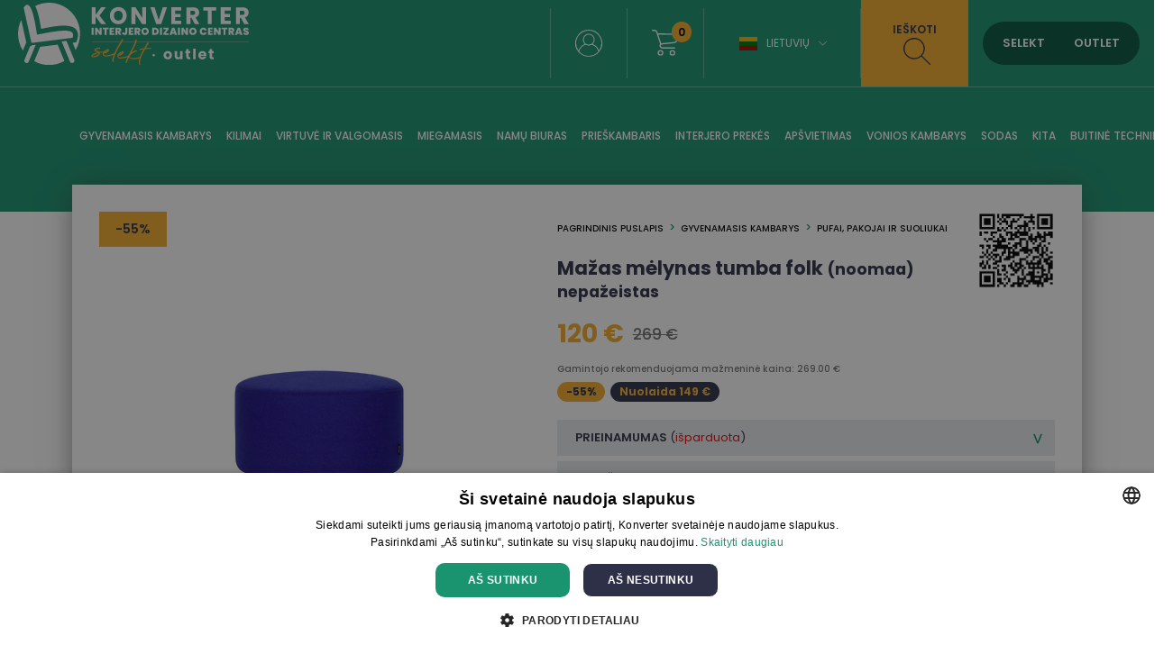

--- FILE ---
content_type: text/html; charset=UTF-8
request_url: https://www.konverter.lt/product/ma-as-m-lynas-tumba-folk-noomaa-nepa-eistas-fur1157-a
body_size: 14471
content:
<!DOCTYPE html>
<html lang="lt"  itemtype="https://schema.org/Product"><head>

<script>
window.dataLayer = window.dataLayer || [];
function gtag(){dataLayer.push(arguments);}
</script>

<!-- Google Tag Manager -->
<script>(function(w,d,s,l,i){w[l]=w[l]||[];w[l].push({'gtm.start':
new Date().getTime(),event:'gtm.js'});var f=d.getElementsByTagName(s)[0],
j=d.createElement(s),dl=l!='dataLayer'?'&l='+l:'';j.async=true;j.src=
'https://www.googletagmanager.com/gtm.js?id='+i+dl;f.parentNode.insertBefore(j,f);
})(window,document,'script','dataLayer','GTM-578D85B');</script>
<!-- End Google Tag Manager -->





<base href="https://www.konverter.lt/">
<meta property="og:locale" content="lt_LT" />

<meta name="verify-paysera" content="4bdbb708d58d939afeb0f61dcfebd175">
<meta name="robots" content="index,follow"/><meta name="viewport" content="initial-scale=1.0, user-scalable=no"><meta http-equiv="Content-Type" content="text/html; charset=utf-8" /><link rel="canonical" href="https://www.konverter.lt/product/ma-as-m-lynas-tumba-folk-noomaa-nepa-eistas-fur1157-a" /><meta name="theme-color" content="#f7f7f7"><title>Mažas mėlynas tumba folk (noomaa) nepažeistas - Konverter Sisustuskeskus</title><meta name="description" content="Produkto pavadinimas: Maža mėlyna taburetė „Folk“ (Noomaa). Sukurkite jaukumą ir stilių savo namuose su maža mėlyna taburete „Folk“. Šis gražus baldas puikiai tinka svetainei ar miegamajam ir suteikia kambariui spalvingą bei folklorinį stilių. Kėdės skersmuo yra 50 cm, o aukštis – 25 cm, todėl ji praktiška kaip keleivio sėdynė arba pakoja. Kėdės rėmas pagamintas iš medžio drožlių ir medienos plaušų plokščių, kurios užtikrina tvirtą ir patvarią konstrukciją. Paminkštinta sėdynė pagaminta iš itin elastingo putplasčio/kamšalo, kuris užtikrina komfortą ir ilgaamžiškumą. Gražus fotelio užvalkalas pagamintas iš 80 % vilnos ir 20 % poliamido, kuris suteikia jaukumo ir šilumos, yra patvarus ir lengvai prižiūrimas. Taburetės dizainas įkvėptas folklorinio stiliaus, kuris suteikia interjerui charakterio ir unikalumo. Tai puikus pasirinkimas ieškantiems ypatingo ir stilingo akcento savo namams. Esame įsitikinę, kad mažoji mėlyna liaudies taburetė pavers jūsų namus tobulu jaukumo ir stiliaus deriniu. Dizainas." /><meta itemprop="name" content="Mažas mėlynas tumba folk (noomaa) nepažeistas - Konverter Sisustuskeskus"><meta itemprop="description" content="Produkto pavadinimas: Maža mėlyna taburetė „Folk“ (Noomaa). Sukurkite jaukumą ir stilių savo namuose su maža mėlyna taburete „Folk“. Šis gražus baldas puikiai tinka svetainei ar miegamajam ir suteikia kambariui spalvingą bei folklorinį stilių. Kėdės skersmuo yra 50 cm, o aukštis – 25 cm, todėl ji praktiška kaip keleivio sėdynė arba pakoja. Kėdės rėmas pagamintas iš medžio drožlių ir medienos plaušų plokščių, kurios užtikrina tvirtą ir patvarią konstrukciją. Paminkštinta sėdynė pagaminta iš itin elastingo putplasčio/kamšalo, kuris užtikrina komfortą ir ilgaamžiškumą. Gražus fotelio užvalkalas pagamintas iš 80 % vilnos ir 20 % poliamido, kuris suteikia jaukumo ir šilumos, yra patvarus ir lengvai prižiūrimas. Taburetės dizainas įkvėptas folklorinio stiliaus, kuris suteikia interjerui charakterio ir unikalumo. Tai puikus pasirinkimas ieškantiems ypatingo ir stilingo akcento savo namams. Esame įsitikinę, kad mažoji mėlyna liaudies taburetė pavers jūsų namus tobulu jaukumo ir stiliaus deriniu. Dizainas."><meta itemprop="image" content="https://www.konverter.lt/images/prod/l/FUR/FUR1157-A.png"><meta property="og:title" content="Mažas mėlynas tumba folk (noomaa) nepažeistas - Konverter Sisustuskeskus" /><meta property="og:type" content="product" /><meta property="og:url" content="https://www.konverter.lt/product/ma-as-m-lynas-tumba-folk-noomaa-nepa-eistas-fur1157-a" /><meta property="og:image" content="https://www.konverter.lt/images/prod/l/FUR/FUR1157-A.png" /><meta property="og:description" content="Produkto pavadinimas: Maža mėlyna taburetė „Folk“ (Noomaa). Sukurkite jaukumą ir stilių savo namuose su maža mėlyna taburete „Folk“. Šis gražus baldas puikiai tinka svetainei ar miegamajam ir suteikia kambariui spalvingą bei folklorinį stilių. Kėdės skersmuo yra 50 cm, o aukštis – 25 cm, todėl ji praktiška kaip keleivio sėdynė arba pakoja. Kėdės rėmas pagamintas iš medžio drožlių ir medienos plaušų plokščių, kurios užtikrina tvirtą ir patvarią konstrukciją. Paminkštinta sėdynė pagaminta iš itin elastingo putplasčio/kamšalo, kuris užtikrina komfortą ir ilgaamžiškumą. Gražus fotelio užvalkalas pagamintas iš 80 % vilnos ir 20 % poliamido, kuris suteikia jaukumo ir šilumos, yra patvarus ir lengvai prižiūrimas. Taburetės dizainas įkvėptas folklorinio stiliaus, kuris suteikia interjerui charakterio ir unikalumo. Tai puikus pasirinkimas ieškantiems ypatingo ir stilingo akcento savo namams. Esame įsitikinę, kad mažoji mėlyna liaudies taburetė pavers jūsų namus tobulu jaukumo ir stiliaus deriniu. Dizainas." /><meta property="og:site_name" content="konverter.ee" /><meta property="og:price:amount" content="120" /><meta property="og:price:currency" content="EUR" /><meta name="twitter:card" content="product"><meta name="twitter:site" content="@konvertergroup"><meta name="twitter:title" content="Mažas mėlynas tumba folk (noomaa) nepažeistas - Konverter Sisustuskeskus"><meta name="twitter:description" content="Produkto pavadinimas: Maža mėlyna taburetė „Folk“ (Noomaa). Sukurkite jaukumą ir stilių savo namuose su maža mėlyna taburete „Folk“. Šis gražus baldas puikiai tinka svetainei ar miegamajam ir suteikia kambariui spalvingą bei folklorinį stilių. Kėdės skersmuo yra 50 cm, o aukštis – 25 cm, todėl ji praktiška kaip keleivio sėdynė arba pakoja. Kėdės rėmas pagamintas iš medžio drožlių ir medienos plaušų plokščių, kurios užtikrina tvirtą ir patvarią konstrukciją. Paminkštinta sėdynė pagaminta iš itin elastingo putplasčio/kamšalo, kuris užtikrina komfortą ir ilgaamžiškumą. Gražus fotelio užvalkalas pagamintas iš 80 % vilnos ir 20 % poliamido, kuris suteikia jaukumo ir šilumos, yra patvarus ir lengvai prižiūrimas. Taburetės dizainas įkvėptas folklorinio stiliaus, kuris suteikia interjerui charakterio ir unikalumo. Tai puikus pasirinkimas ieškantiems ypatingo ir stilingo akcento savo namams. Esame įsitikinę, kad mažoji mėlyna liaudies taburetė pavers jūsų namus tobulu jaukumo ir stiliaus deriniu. Dizainas."><meta name="twitter:image" content="https://www.konverter.lt/images/prod/l/FUR/FUR1157-A.png"><meta name="SKYPE_TOOLBAR" content="SKYPE_TOOLBAR_PARSER_COMPATIBLE"/><meta http-equiv="X-UA-Compatible" content="IE=edge"/><link rel="alternate" type="application/rss+xml" title="article feed" href="https://www.konverter.lt/articles.rss"/>
<link rel="apple-touch-icon-precomposed" sizes="57x57" href="apple-touch-icon-57x57.png" />
<link rel="apple-touch-icon-precomposed" sizes="114x114" href="apple-touch-icon-114x114.png" />
<link rel="apple-touch-icon-precomposed" sizes="72x72" href="apple-touch-icon-72x72.png" />
<link rel="apple-touch-icon-precomposed" sizes="144x144" href="apple-touch-icon-144x144.png" />
<link rel="apple-touch-icon-precomposed" sizes="60x60" href="apple-touch-icon-60x60.png" />
<link rel="apple-touch-icon-precomposed" sizes="120x120" href="apple-touch-icon-120x120.png" />
<link rel="apple-touch-icon-precomposed" sizes="76x76" href="apple-touch-icon-76x76.png" />
<link rel="apple-touch-icon-precomposed" sizes="152x152" href="apple-touch-icon-152x152.png" />
<link rel="icon" type="image/png" href="favicon-196x196.png" sizes="196x196" />
<link rel="icon" type="image/png" href="favicon-96x96.png" sizes="96x96" />
<link rel="icon" type="image/png" href="favicon-32x32.png" sizes="32x32" />
<link rel="icon" type="image/png" href="favicon-16x16.png" sizes="16x16" />
<link rel="icon" type="image/png" href="favicon-128.png" sizes="128x128" />
<meta name="application-name" content="Konverter Sisustuskeskus"/>
<meta name="msapplication-TileColor" content="#FFFFFF" />
<meta name="msapplication-TileImage" content="mstile-144x144.png" />
<meta name="msapplication-square70x70logo" content="mstile-70x70.png" />
<meta name="msapplication-square150x150logo" content="mstile-150x150.png" />
<meta name="msapplication-wide310x150logo" content="mstile-310x150.png" />
<meta name="msapplication-square310x310logo" content="mstile-310x310.png" />



<link href="https://media.konverter.ee/assets/min.css?v=47920260122" rel="stylesheet">
<script src="https://media.konverter.ee/assets/min.js?v=47920260122"></script>
<link rel="stylesheet" href="https://media.konverter.ee/assets/js/jquery-ui-1.12.1/jquery-ui.min.css">

<script src="https://media.konverter.ee/assets/jssor/jssor.slider.min.js"></script>

    <script type="text/javascript" src="https://media.konverter.ee/assets/lazyload/jquery.lazy.min.js"></script>







<script>
gtag("event", "view_item", {
  currency: "EUR",
  value: 120,
  items: [
    {
      item_id: "FUR1157-A",
      item_name: "Mažas mėlynas tumba folk (noomaa) nepažeistas",
      item_category: "Gyvenamasis kambarys",
      item_category2: "Pufai, pakojai ir suoliukai",
      price: 120,
      quantity: 1
    }
  ]
});
</script>




</head>
<body class="www-konverter-lt   c_product m_index     mobileno">


<!-- Google Tag Manager (noscript) -->
<noscript><iframe src="https://www.googletagmanager.com/ns.html?id=GTM-578D85B"
height="0" width="0" style="display:none;visibility:hidden"></iframe></noscript>
<!-- End Google Tag Manager (noscript) -->


<header>
	
	<div class='header1'>
		<div class='headerw'>
			<a title='Konverter' href='/'>
				<img  class='logo1' src="https://media.konverter.ee/logo/LT_Konverter_Logo_horizontal_white.svg?v=1" alt="Konverter">
			</a>

			

			<div class='headerR'>

				<div class='quicklinks'><a title="" href="/page/kontakt"></a></div><div class="menuSep"></div><a class='loginLink active' href='/customer/login'><img src='/b/valge-profiil.svg' alt='Logi in'></a><div class="menuSep"></div><a title='wishlist' class='wishlistLink' href='/checkout'><img src='/b/valge-ostukorv.svg' alt='Shopping cart'><div class='val'>0</div></a><div class="menuSep"></div><div class='languages'><div class="flag-lt toggleElement" data-target=".languageSelect">Lietuvių<span class="icon-arrow-down"></span></div><div class='languageSelect'><a class="flag-et" title="Eesti keeles" href="https://www.konverter.ee">Eesti keeles</a><a class="flag-ru" title="По-русски" href="https://ru.konverter.ee">По-русски</a><a class="flag-en" title="In English" href="https://en.konverter.ee">In English</a><a class="flag-fi" title="Suomeksi" href="https://www.konverter.fi">Suomeksi</a><a class="flag-lv" title="Latviešu" href="https://www.konverter.lv">Latviešu</a></div></div><div class="menuSep" style="margin-right:0px!important;"></div><div class='searchBox'><img class='closeSearch' src='/b/x-sinine.svg' alt='Close search'><form action="https://www.konverter.lt/search" method="get" accept-charset="utf-8">
<input type='text' value='' name='str' placeholder='Ieškoti: stalas, kėdė, kabinetas ...'><button>Ieškoti<br /></button></form></div><div class='searchLink'>Ieškoti<br /><img src='/b/tume-luup.svg' alt='Search'></div><div class='switch'><span data-id='SELEKT' class='selektON '>SELEKT</span><span data-id='OUTLET' class='outletON '>OUTLET</span></div>


			</div>


		</div>

	</div>
	<div class='header2'>
		<div class='headerw'>
			<ul class='pages'><li class='pageL openmenu2' data-ids='161'><a href='/category/gyvenamasis-kambarys' title='Gyvenamasis kambarys'>Gyvenamasis kambarys</a></li><li class='pageL openmenu2' data-ids='274'><a href='/category/kilimai' title='Kilimai'>Kilimai</a></li><li class='pageL openmenu2' data-ids='172'><a href='/category/virtuve-ir-valgomasis' title='Virtuvė ir valgomasis'>Virtuvė ir valgomasis</a></li><li class='pageL openmenu2' data-ids='177'><a href='/category/miegamasis' title='Miegamasis'>Miegamasis</a></li><li class='pageL openmenu2' data-ids='188'><a href='/category/namu-biuras' title='Namų biuras'>Namų biuras</a></li><li class='pageL openmenu2' data-ids='185'><a href='/category/prieskambaris' title='Prieškambaris'>Prieškambaris</a></li><li class='pageL openmenu2' data-ids='123'><a href='/category/interjero-prekes' title='Interjero prekės'>Interjero prekės</a></li><li class='pageL openmenu2' data-ids='154'><a href='/category/apsvietimas' title='Apšvietimas'>Apšvietimas</a></li><li class='pageL openmenu2' data-ids='142'><a href='/category/vonios-kambarys' title='Vonios kambarys'>Vonios kambarys</a></li><li class='pageL openmenu2' data-ids='107'><a href='/category/sodas' title='Sodas'>Sodas</a></li><li class='pageL openmenu2' data-ids='110'><a href='/category/kita' title='Kita'>Kita</a></li><li class='pageL openmenu2' data-ids='244'><a href='/category/buitine-technika' title='Buitinė technika'>Buitinė technika</a></li></ul>		</div>

		<div class='headerw menu2 hidden'>
			<div class='maincats2 hidden' id='mc_154' data-odooid='mc_154'><a class='maincat2' title='Apšvietimas' href='/category/apsvietimas'>Apšvietimas</a><div class='subcats2 grid'><a class='subcat2' data-odooid='mc_160' title='Lauko žibintai' href='/category/apsvietimas-lauko-zibintai'>Lauko žibintai</a><a class='subcat2' data-odooid='mc_158' title='Lubiniai ir kabantys šviestuvai' href='/category/apsvietimas-lubiniai-ir-kabantys-sviestuvai'>Lubiniai ir kabantys šviestuvai</a><a class='subcat2' data-odooid='mc_159' title='Sieniniai šviestuvai' href='/category/apsvietimas-sieniniai-sviestuvai'>Sieniniai šviestuvai</a><a class='subcat2' data-odooid='mc_155' title='Stalinės lempos' href='/category/apsvietimas-stalines-lempos'>Stalinės lempos</a><a class='subcat2' data-odooid='mc_157' title='Šviestuvų gaubtai, šviesos grandinės ir kiti šviestuvai' href='/category/apsvietimas-apsvietimo-grandinės-grandinės-ir-kiti-sviestuvai'>šviestuvų gaubtai, šviesos grandinės ir kiti šviestuvai</a><a class='subcat2' data-odooid='mc_213' title='Toršerai' href='/category/apsvietimas-torserai'>Toršerai</a></div></div><div class='maincats2 hidden' id='mc_244' data-odooid='mc_244'><a class='maincat2' title='Buitinė technika' href='/category/buitine-technika'>Buitinė technika</a><div class='subcats2 grid'><a class='subcat2' data-odooid='mc_251' title='Drabužių džiovyklės' href='/category/buitine-technika-drabuziu-dziovykles'>Drabužių džiovyklės</a><a class='subcat2' data-odooid='mc_149' title='Drabužių garintuvai' href='/category/buitine-technika-drabuziu-garintuvai'>Drabužių garintuvai</a><a class='subcat2' data-odooid='mc_195' title='Dulkių siurbliai' href='/category/buitine-technika-dulkiu-siurbliai'>Dulkių siurbliai</a><a class='subcat2' data-odooid='mc_112' title='Elektronika' href='/category/kita-elektronika'>Elektronika</a><a class='subcat2' data-odooid='mc_249' title='Garsiakalbiai' href='/category/kompiuteriai-garsiakalbiai'>Garsiakalbiai</a><a class='subcat2' data-odooid='mc_194' title='Garso, vaizdo technika ir televizoriai' href='/category/kita-garso-vaizdo-technika-ir-televizoriai'>Garso, vaizdo technika ir televizoriai</a><a class='subcat2' data-odooid='mc_252' title='Indaplovės' href='/category/buitine-technika-indaploves'>Indaplovės</a><a class='subcat2' data-odooid='mc_315' title='Karšto oro gruzdintuvės' href='/category/buitine-technika-karsto-oro-gruzdintuves'>Karšto oro gruzdintuvės</a><a class='subcat2' data-odooid='mc_315' title='Karšto oro gruzdintuvės' href='/category/buitin-technika-kar-scaron-to-oro-gruzdintuv-s'>Karšto oro gruzdintuvės</a><a class='subcat2' data-odooid='mc_246' title='Kavos aparatai ir virduliai' href='/category/buitine-technika-kavos-aparatai-ir-virduliai'>Kavos aparatai ir virduliai</a><a class='subcat2' data-odooid='mc_153' title='Kita buitinė technika' href='/category/buitine-technika-kita-buitine-technika'>Kita buitinė technika</a><a class='subcat2' data-odooid='mc_242' title='Klaviatūros' href='/category/kompiuteriai-klaviaturos'>Klaviatūros</a><a class='subcat2' data-odooid='mc_250' title='Mikrobangų krosnelės' href='/category/buitine-technika-mikrobangu-krosneles'>Mikrobangų krosnelės</a><a class='subcat2' data-odooid='mc_243' title='Orkaitės' href='/category/buitine-technika-orkaites'>Orkaitės</a><a class='subcat2' data-odooid='mc_238' title='Šaldytuvai, vyno aušintuvai ir šaldikliai' href='/category/buitine-technika-saldytuvai-vyno-ausintuvai-ir-saldikliai'>šaldytuvai, vyno aušintuvai ir šaldikliai</a><a class='subcat2' data-odooid='mc_241' title='Skalbyklės' href='/category/buitine-technika-skalbykles'>Skalbyklės</a><a class='subcat2' data-odooid='mc_221' title='Vidaus židiniai ir židinių priedai' href='/category/kita-vidaus-zidiniai-ir-zidiniu-priedai'>Vidaus židiniai ir židinių priedai</a><a class='subcat2' data-odooid='mc_152' title='„Kitchenaid“ ir kiti maišytuvai bei plakikliai' href='/category/buitine-technika-kitchenaid-ir-kiti-maisytuvai-bei-plakikliai'>„kitchenaid“ ir kiti maišytuvai bei plakikliai</a></div></div><div class='maincats2 hidden' id='mc_161' data-odooid='mc_161'><a class='maincat2' title='Gyvenamasis kambarys' href='/category/gyvenamasis-kambarys'>Gyvenamasis kambarys</a><div class='subcats2 grid'><a class='subcat2' data-odooid='mc_169' title='Foteliai' href='/category/gyvenamasis-kambarys-foteliai'>Foteliai</a><a class='subcat2' data-odooid='mc_254' title='Gultai' href='/category/gyvenamasis-kambarys-gultai'>Gultai</a><a class='subcat2' data-odooid='mc_164' title='Kavos staliukai ir šoniniai staliukai' href='/category/gyvenamasis-kambarys-kavos-staliukai-ir-soniniai-staliukai'>Kavos staliukai ir šoniniai staliukai</a><a class='subcat2' data-odooid='mc_139' title='Kilimai' href='/category/kilimai-kilimai'>Kilimai</a><a class='subcat2' data-odooid='mc_178' title='Komodos' href='/category/miegamasis-komodos'>Komodos</a><a class='subcat2' data-odooid='mc_162' title='Konsolės, serviravimo ir šoniniai staliukai' href='/category/gyvenamasis-kambarys-konsoles-serviravimo-ir-soniniai-staliukai'>Konsolės, serviravimo ir šoniniai staliukai</a><a class='subcat2' data-odooid='mc_167' title='Lentynos' href='/category/gyvenamasis-kambarys-lentynos'>Lentynos</a><a class='subcat2' data-odooid='mc_170' title='Pufai, pakojai ir suoliukai' href='/category/gyvenamasis-kambarys-pufai-pakojai-ir-suoliukai'>Pufai, pakojai ir suoliukai</a><a class='subcat2' data-odooid='mc_254' title='Šezlongai' href='/category/svetain-scaron-ezlongai'>šezlongai</a><a class='subcat2' data-odooid='mc_168' title='Sieninės ir sekcijinės spintos' href='/category/gyvenamasis-kambarys-sienines-ir-sekcijines-spintos'>Sieninės ir sekcijinės spintos</a><a class='subcat2' data-odooid='mc_163' title='Sofos' href='/category/svetainė-sofos'>Sofos</a><a class='subcat2' data-odooid='mc_166' title='Spintelės ir vitrinos' href='/category/gyvenamasis-kambarys-spinteles-ir-vitrinos'>Spintelės ir vitrinos</a><a class='subcat2' data-odooid='mc_171' title='TV spintelės' href='/category/gyvenamasis-kambarys-tv-spinteles'>Tv spintelės</a></div></div><div class='maincats2 hidden' id='mc_123' data-odooid='mc_123'><a class='maincat2' title='Interjero prekės' href='/category/interjero-prekes'>Interjero prekės</a><div class='subcats2 grid'><a class='subcat2' data-odooid='mc_306' title='Antklodės ir pagalvės' href='/category/interjero-prekes-antklodes-ir-pagalves'>Antklodės ir pagalvės</a><a class='subcat2' data-odooid='mc_126' title='Daiktadėžės, skrynios ir krepšiai' href='/category/interjero-prekes-daiktadezes-skrynios-ir-krepsiai'>Daiktadėžės, skrynios ir krepšiai</a><a class='subcat2' data-odooid='mc_214' title='Dekoratyviniai elementai' href='/category/interjero-prekes-dekoratyviniai-elementai'>Dekoratyviniai elementai</a><a class='subcat2' data-odooid='mc_132' title='Gėlės ir dirbtiniai augalai' href='/category/interjero-prekes-geles-ir-dirbtiniai-augalai'>Gėlės ir dirbtiniai augalai</a><a class='subcat2' data-odooid='mc_307' title='Gėlių vazonai' href='/category/interjero-prekes-geliu-vazonai'>Gėlių vazonai</a><a class='subcat2' data-odooid='mc_324' title='Grandinės ir vežimėliai' href='/category/vaikai-grandinės-ir-vezimėliai'>Grandinės ir vežimėliai</a><a class='subcat2' data-odooid='mc_134' title='Indai ir serviravimo reikmenys' href='/category/interjero-prekes-indai-ir-serviravimo-reikmenys'>Indai ir serviravimo reikmenys</a><a class='subcat2' data-odooid='mc_127' title='Kalėdų puošmenos' href='/category/interjero-prekes-kaledu-puosmenos'>Kalėdų puošmenos</a><a class='subcat2' data-odooid='mc_230' title='Kambario kvapai' href='/category/interjero-prekes-kambario-kvapai'>Kambario kvapai</a><a class='subcat2' data-odooid='mc_129' title='Laikrodžiai' href='/category/interjero-prekes-laikrodziai'>Laikrodžiai</a><a class='subcat2' data-odooid='mc_136' title='Nuotraukų rėmeliai' href='/category/interjero-prekes-nuotrauku-remeliai'>Nuotraukų rėmeliai</a><a class='subcat2' data-odooid='mc_196' title='Pagalvėlės ir jų užvalkalai' href='/category/interjero-prekes-pagalveles-ir-ju-uzvalkalai'>Pagalvėlės ir jų užvalkalai</a><a class='subcat2' data-odooid='mc_141' title='Patalynė' href='/category/interjero-prekes-patalyne'>Patalynė</a><a class='subcat2' data-odooid='mc_133' title='Paveikslai, paveikslėliai ir sienų dekoras' href='/category/interjero-prekes-paveikslai-paveiksleliai-ir-sienu-dekoras'>Paveikslai, paveikslėliai ir sienų dekoras</a><a class='subcat2' data-odooid='mc_137' title='Pledai, lovatiesės ir tekstilės gaminiai' href='/category/interjero-prekes-pledai-lovatieses-ir-tekstiles-gaminiai'>Pledai, lovatiesės ir tekstilės gaminiai</a><a class='subcat2' data-odooid='mc_258' title='Sienų plokštės' href='/category/garso-vaizdo-televizoriaus-modemai-ir-marsrutizatoriai'>Sienų plokštės</a><a class='subcat2' data-odooid='mc_128' title='Užuolaidos ir roletai' href='/category/interjero-prekes-uzuolaidos-ir-roletai'>Užuolaidos ir roletai</a><a class='subcat2' data-odooid='mc_138' title='Vazos' href='/category/interjero-prekes-vazos'>Vazos</a><a class='subcat2' data-odooid='mc_135' title='Veidrodžiai' href='/category/interjero-prekes-veidrodziai'>Veidrodžiai</a><a class='subcat2' data-odooid='mc_130' title='Virtuvės reikmenys' href='/category/interjero-prekes-virtuves-reikmenys'>Virtuvės reikmenys</a><a class='subcat2' data-odooid='mc_140' title='Vonios ir paplūdimio rankšluosčiai' href='/category/interjero-prekes-vonios-ir-papludimio-ranksluosciai'>Vonios ir paplūdimio rankšluosčiai</a><a class='subcat2' data-odooid='mc_144' title='Vonios kambario aksesuarai' href='/category/vonios-kambarys-vonios-kambario-aksesuarai'>Vonios kambario aksesuarai</a><a class='subcat2' data-odooid='mc_131' title='Žvakės ir žvakidės' href='/category/interjero-prekes-zvakes-ir-zvakides'>žvakės ir žvakidės</a></div></div><div class='maincats2 hidden' id='mc_274' data-odooid='mc_274'><a class='maincat2' title='Kilimai' href='/category/kilimai'>Kilimai</a><div class='subcats2 grid'><a class='subcat2' data-odooid='mc_139' title='Kilimai' href='/category/kilimai-kilimai'>Kilimai</a></div></div><div class='maincats2 hidden' id='mc_110' data-odooid='mc_110'><a class='maincat2' title='Kita' href='/category/kita'>Kita</a><div class='subcats2 grid'><a class='subcat2' data-odooid='mc_117' title='Baterijos ir adapteriai' href='/category/kita-baterijos-ir-adapteriai'>Baterijos ir adapteriai</a><a class='subcat2' data-odooid='mc_119' title='Baterijos ir adapteriai' href='/category/parduoti-baterijos-ir-adapteriai'>Baterijos ir adapteriai</a><a class='subcat2' data-odooid='mc_210' title='Drabužiai' href='/category/kita-drabuziai'>Drabužiai</a><a class='subcat2' data-odooid='mc_120' title='Dviračiai ir sporto prekės' href='/category/kita-dviraciai-ir-sporto-prekes'>Dviračiai ir sporto prekės</a><a class='subcat2' data-odooid='mc_112' title='Elektronika' href='/category/kita-elektronika'>Elektronika</a><a class='subcat2' data-odooid='mc_194' title='Garso, vaizdo technika ir televizoriai' href='/category/kita-garso-vaizdo-technika-ir-televizoriai'>Garso, vaizdo technika ir televizoriai</a><a class='subcat2' data-odooid='mc_239' title='Griliai' href='/category/sodas-griliai'>Griliai</a><a class='subcat2' data-odooid='mc_122' title='Įrankiai' href='/category/kita-irankiai'>įrankiai</a><a class='subcat2' data-odooid='mc_116' title='Krepšiai ir lagaminai' href='/category/kita-krepsiai-ir-lagaminai'>Krepšiai ir lagaminai</a><a class='subcat2' data-odooid='mc_327' title='Kūdikiai' href='/category/vaikai-kudikiai'>Kūdikiai</a><a class='subcat2' data-odooid='mc_113' title='Namai' href='/category/kita-namai'>Namai</a><a class='subcat2' data-odooid='mc_121' title='Papuošalai ir aksesuarai' href='/category/kita-papuosalai-ir-aksesuarai'>Papuošalai ir aksesuarai</a><a class='subcat2' data-odooid='mc_267' title='Priežiūros priemonės' href='/category/kita-prieziuros-priemones'>Priežiūros priemonės</a><a class='subcat2' data-odooid='mc_237' title='Sodo baldai' href='/category/sodas-sodo-baldai'>Sodo baldai</a><a class='subcat2' data-odooid='mc_179' title='Vaikų kambario baldai ir gaminiai' href='/category/kita-vaiku-kambario-baldai-ir-gaminiai'>Vaikų kambario baldai ir gaminiai</a><a class='subcat2' data-odooid='mc_221' title='Vidaus židiniai ir židinių priedai' href='/category/kita-vidaus-zidiniai-ir-zidiniu-priedai'>Vidaus židiniai ir židinių priedai</a></div></div><div class='maincats2 hidden' id='mc_177' data-odooid='mc_177'><a class='maincat2' title='Miegamasis' href='/category/miegamasis'>Miegamasis</a><div class='subcats2 grid'><a class='subcat2' data-odooid='mc_306' title='Antklodės ir pagalvės' href='/category/interjero-prekes-antklodes-ir-pagalves'>Antklodės ir pagalvės</a><a class='subcat2' data-odooid='mc_180' title='Čiužiniai' href='/category/miegamasis-ciuziniai'>čiužiniai</a><a class='subcat2' data-odooid='mc_182' title='Drabužių spintos' href='/category/miegamasis-drabuziu-spintos'>Drabužių spintos</a><a class='subcat2' data-odooid='mc_178' title='Komodos' href='/category/miegamasis-komodos'>Komodos</a><a class='subcat2' data-odooid='mc_183' title='Lovos' href='/category/miegamasis-lovos'>Lovos</a><a class='subcat2' data-odooid='mc_184' title='Lovūgaliai' href='/category/miegamasis-lovugaliai'>Lovūgaliai</a><a class='subcat2' data-odooid='mc_181' title='Naktiniai staliukai' href='/category/miegamasis-naktiniai-staliukai'>Naktiniai staliukai</a><a class='subcat2' data-odooid='mc_141' title='Patalynė' href='/category/interjero-prekes-patalyne'>Patalynė</a><a class='subcat2' data-odooid='mc_165' title='Sofos-lovos' href='/category/svetainė-sofos-sofos-lovos'>Sofos-lovos</a><a class='subcat2' data-odooid='mc_179' title='Vaikų kambario baldai ir gaminiai' href='/category/kita-vaiku-kambario-baldai-ir-gaminiai'>Vaikų kambario baldai ir gaminiai</a></div></div><div class='maincats2 hidden' id='mc_188' data-odooid='mc_188'><a class='maincat2' title='Namų biuras' href='/category/namu-biuras'>Namų biuras</a><div class='subcats2 grid'><a class='subcat2' data-odooid='mc_191' title='Biuro kėdės' href='/category/prieskambaris-biuro-kedes'>Biuro kėdės</a><a class='subcat2' data-odooid='mc_228' title='Biuro reikmenys' href='/category/prieskambaris-biuro-reikmenys'>Biuro reikmenys</a><a class='subcat2' data-odooid='mc_190' title='Biuro spintelės ir lentynos' href='/category/prieskambaris-biuro-spinteles-ir-lentynos'>Biuro spintelės ir lentynos</a><a class='subcat2' data-odooid='mc_189' title='Rašomieji stalai' href='/category/prieskambaris-rasomieji-stalai'>Rašomieji stalai</a></div></div><div class='maincats2 hidden' id='mc_185' data-odooid='mc_185'><a class='maincat2' title='Prieškambaris' href='/category/prieskambaris'>Prieškambaris</a><div class='subcats2 grid'><a class='subcat2' data-odooid='mc_186' title='Batų spintelės ir lentynos' href='/category/svetainė-pirmas-batu-spinteles-ir-lentynos'>Batų spintelės ir lentynos</a><a class='subcat2' data-odooid='mc_182' title='Drabužių spintos' href='/category/miegamasis-drabuziu-spintos'>Drabužių spintos</a><a class='subcat2' data-odooid='mc_218' title='Kabyklos ir pakabos' href='/category/svetainė-pirmas-kabyklos-ir-pakabos'>Kabyklos ir pakabos</a><a class='subcat2' data-odooid='mc_162' title='Konsolės, serviravimo ir šoniniai staliukai' href='/category/gyvenamasis-kambarys-konsoles-serviravimo-ir-soniniai-staliukai'>Konsolės, serviravimo ir šoniniai staliukai</a><a class='subcat2' data-odooid='mc_170' title='Pufai, pakojai ir suoliukai' href='/category/gyvenamasis-kambarys-pufai-pakojai-ir-suoliukai'>Pufai, pakojai ir suoliukai</a><a class='subcat2' data-odooid='mc_135' title='Veidrodžiai' href='/category/interjero-prekes-veidrodziai'>Veidrodžiai</a></div></div><div class='maincats2 hidden' id='mc_107' data-odooid='mc_107'><a class='maincat2' title='Sodas' href='/category/sodas'>Sodas</a><div class='subcats2 grid'><a class='subcat2' data-odooid='mc_295' title='Deginimosi kėdės ir gultai' href='/category/sodas-deginimosi-kedes-ir-gultai'>Deginimosi kėdės ir gultai</a><a class='subcat2' data-odooid='mc_307' title='Gėlių vazonai' href='/category/interjero-prekes-geliu-vazonai'>Gėlių vazonai</a><a class='subcat2' data-odooid='mc_301' title='Kiti sodo gaminiai' href='/category/sodas-kiti-sodo-gaminiai'>Kiti sodo gaminiai</a><a class='subcat2' data-odooid='mc_303' title='Lauko virtuvės, krosnys, šildytuvai ir lauko židiniai' href='/category/sodas-lauko-virtuves-krosnys-sildytuvai-ir-lauko-zidiniai'>Lauko virtuvės, krosnys, šildytuvai ir lauko židiniai</a><a class='subcat2' data-odooid='mc_302' title='Pakabinamos kėdės ir sūpynės' href='/category/sodas-pakabinamos-kedes-ir-supynes'>Pakabinamos kėdės ir sūpynės</a><a class='subcat2' data-odooid='mc_300' title='Saulės skėčiai' href='/category/sodas-saules-skeciai'>Saulės skėčiai</a><a class='subcat2' data-odooid='mc_304' title='Sodo baldų užvalkalai ir pagalvėlės' href='/category/sodas-sodo-baldu-uzvalkalai-ir-pagalveles'>Sodo baldų užvalkalai ir pagalvėlės</a><a class='subcat2' data-odooid='mc_297' title='Sodo foteliai' href='/category/sodas-sodo-foteliai'>Sodo foteliai</a><a class='subcat2' data-odooid='mc_109' title='Sodo įranga' href='/category/sodas-sodo-iranga'>Sodo įranga</a><a class='subcat2' data-odooid='mc_298' title='Sodo kavos staliukai' href='/category/sodas-sodo-kavos-staliukai'>Sodo kavos staliukai</a><a class='subcat2' data-odooid='mc_296' title='Sodo kėdės' href='/category/sodas-sodo-kedes'>Sodo kėdės</a><a class='subcat2' data-odooid='mc_294' title='Sodo sofos ir komplektai' href='/category/sodas-sodo-sofos-ir-komplektai'>Sodo sofos ir komplektai</a><a class='subcat2' data-odooid='mc_193' title='Sodo suoliukai ir pufai' href='/category/sodas-sodo-suoliukai-ir-pufai'>Sodo suoliukai ir pufai</a><a class='subcat2' data-odooid='mc_292' title='Sodo valgomojo stalo komplektai' href='/category/sodas-sodo-valgomojo-stalo-komplektai'>Sodo valgomojo stalo komplektai</a><a class='subcat2' data-odooid='mc_299' title='Sodo valgymo stalai' href='/category/sodas-sodo-valgymo-stalai'>Sodo valgymo stalai</a><a class='subcat2' data-odooid='mc_292' title='Sodo valgymo stalo komplektai' href='/category/sodas-sodo-valgymo-stalo-komplektai'>Sodo valgymo stalo komplektai</a><a class='subcat2' data-odooid='mc_323' title='Vaikai' href='/category/biuro-baldai-vaikai'>Vaikai</a></div></div><div class='maincats2 hidden' id='mc_172' data-odooid='mc_172'><a class='maincat2' title='Virtuvė ir valgomasis' href='/category/virtuve-ir-valgomasis'>Virtuvė ir valgomasis</a><div class='subcats2 grid'><a class='subcat2' data-odooid='mc_173' title='Baro kėdės' href='/category/virtuve-ir-valgomasis-baro-kedes'>Baro kėdės</a><a class='subcat2' data-odooid='mc_317' title='Baro stalai' href='/category/virtuve-ir-valgomasis-baro-stalai'>Baro stalai</a><a class='subcat2' data-odooid='mc_317' title='Baro stalai' href='/category/virtuv-ir-valgomasis-baro-stalai'>Baro stalai</a><a class='subcat2' data-odooid='mc_169' title='Foteliai' href='/category/gyvenamasis-kambarys-foteliai'>Foteliai</a><a class='subcat2' data-odooid='mc_167' title='Lentynos' href='/category/gyvenamasis-kambarys-lentynos'>Lentynos</a><a class='subcat2' data-odooid='mc_166' title='Spintelės ir vitrinos' href='/category/gyvenamasis-kambarys-spinteles-ir-vitrinos'>Spintelės ir vitrinos</a><a class='subcat2' data-odooid='mc_176' title='Valgomojo kėdės' href='/category/virtuve-ir-valgomasis-valgomojo-kedes'>Valgomojo kėdės</a><a class='subcat2' data-odooid='mc_175' title='Valgomojo stalai' href='/category/virtuve-ir-valgomasis-valgomojo-stalai'>Valgomojo stalai</a><a class='subcat2' data-odooid='mc_305' title='Valgomojo stalo komplektai' href='/category/virtuve-ir-valgomasis-valgomojo-stalo-komplektai'>Valgomojo stalo komplektai</a><a class='subcat2' data-odooid='mc_174' title='Virtuvės baldai' href='/category/virtuve-ir-valgomasis-virtuves-baldai'>Virtuvės baldai</a></div></div><div class='maincats2 hidden' id='mc_142' data-odooid='mc_142'><a class='maincat2' title='Vonios kambarys' href='/category/vonios-kambarys'>Vonios kambarys</a><div class='subcats2 grid'><a class='subcat2' data-odooid='mc_147' title='Praustuvų spintelės' href='/category/vonios-kambarys-praustuvu-spinteles'>Praustuvų spintelės</a><a class='subcat2' data-odooid='mc_146' title='Sieninės spintelės' href='/category/vonios-kambarys-sienines-spinteles'>Sieninės spintelės</a><a class='subcat2' data-odooid='mc_145' title='Veidrodžio spintelės' href='/category/vonios-kambarys-veidrodzio-spinteles'>Veidrodžio spintelės</a><a class='subcat2' data-odooid='mc_245' title='Vonios' href='/category/vonios-kambarys-vonios'>Vonios</a><a class='subcat2' data-odooid='mc_140' title='Vonios ir paplūdimio rankšluosčiai' href='/category/interjero-prekes-vonios-ir-papludimio-ranksluosciai'>Vonios ir paplūdimio rankšluosčiai</a><a class='subcat2' data-odooid='mc_144' title='Vonios kambario aksesuarai' href='/category/vonios-kambarys-vonios-kambario-aksesuarai'>Vonios kambario aksesuarai</a><a class='subcat2' data-odooid='mc_143' title='Vonios kambario spintelės ir lentynos' href='/category/vonios-kambarys-vonios-kambario-spinteles-ir-lentynos'>Vonios kambario spintelės ir lentynos</a></div></div>		</div>
	</div>
</header>



<div class='page'>


<div class='content'>

<div class='prodBox'><div class='left'><div class='pro'>-55%</div><div class='images'><div id='pic_708884' class='image mainimage'><a data-id='708884' data-productid='129046' data-fancybox='gallery1' href='https://media.konverter.ee/images/prod/l/FUR/FUR1157-A.png' title='Mažas mėlynas tumba folk (noomaa) nepažeistas'><img src='https://media.konverter.ee/images/prod/m/FUR/FUR1157-A.png' alt='Mažas mėlynas tumba folk (noomaa) nepažeistas'></a></div><div id='pic_675323' class='image secondimage'><a data-id='675323' data-productid='129046' data-fancybox='gallery1' href='https://media.konverter.ee/images/prod/l/FUR/FUR1157-A.png' title='Mažas mėlynas tumba folk (noomaa) nepažeistas'><img src='https://media.konverter.ee/images/prod/s/FUR/FUR1157-A.png' alt='Mažas mėlynas tumba folk (noomaa) nepažeistas'></a></div><div id='pic_350381' class='image secondimage'><a data-id='350381' data-productid='129046' data-fancybox='gallery1' href='https://media.konverter.ee/images/prod/l/noo/nooma_fur1157_folkpouflow_blueberrypiewool-1_2455x.png' title='Mažas mėlynas tumba folk (noomaa) nepažeistas'><img src='https://media.konverter.ee/images/prod/s/noo/nooma_fur1157_folkpouflow_blueberrypiewool-1_2455x.png' alt='Mažas mėlynas tumba folk (noomaa) nepažeistas'></a></div><div id='pic_350377' class='image secondimage'><a data-id='350377' data-productid='129046' data-fancybox='gallery1' href='https://media.konverter.ee/images/prod/l/noo/nooma_fur1157_folkpouflow_blueberrypiewool-2_23ca753d-93c5-4cfd-b404-e5f91b177fd3_1083x.png' title='Mažas mėlynas tumba folk (noomaa) nepažeistas'><img src='https://media.konverter.ee/images/prod/s/noo/nooma_fur1157_folkpouflow_blueberrypiewool-2_23ca753d-93c5-4cfd-b404-e5f91b177fd3_1083x.png' alt='Mažas mėlynas tumba folk (noomaa) nepažeistas'></a></div><div id='pic_350378' class='image secondimage'><a data-id='350378' data-productid='129046' data-fancybox='gallery1' href='https://media.konverter.ee/images/prod/l/noo/nooma_fur1157_folkpouflow_blueberrypiewool-1_08eb7432-2720-4401-90b7-13cbfe3eeddf_1083x.png' title='Mažas mėlynas tumba folk (noomaa) nepažeistas'><img src='https://media.konverter.ee/images/prod/s/noo/nooma_fur1157_folkpouflow_blueberrypiewool-1_08eb7432-2720-4401-90b7-13cbfe3eeddf_1083x.png' alt='Mažas mėlynas tumba folk (noomaa) nepažeistas'></a></div><div id='pic_350379' class='image secondimage'><a data-id='350379' data-productid='129046' data-fancybox='gallery1' href='https://media.konverter.ee/images/prod/l/noo/nooma_fur1157_folkpouflow_blueberrypiewool__hashtagheinz-4_1217x.jpg' title='Mažas mėlynas tumba folk (noomaa) nepažeistas'><img src='https://media.konverter.ee/images/prod/s/noo/nooma_fur1157_folkpouflow_blueberrypiewool__hashtagheinz-4_1217x.jpg' alt='Mažas mėlynas tumba folk (noomaa) nepažeistas'></a></div><div id='pic_350380' class='image secondimage'><a data-id='350380' data-productid='129046' data-fancybox='gallery1' href='https://media.konverter.ee/images/prod/l/noo/nooma_fur1157_folkpouflow_blueberrypiewool__hashtagheinz-1_1217x.jpg' title='Mažas mėlynas tumba folk (noomaa) nepažeistas'><img src='https://media.konverter.ee/images/prod/s/noo/nooma_fur1157_folkpouflow_blueberrypiewool__hashtagheinz-1_1217x.jpg' alt='Mažas mėlynas tumba folk (noomaa) nepažeistas'></a></div></div></div><div class='right'><div class='pinfo1'><div class='pagePath'><a title='Pagrindinis puslapis' href='/'>Pagrindinis puslapis</a><a title='Gyvenamasis kambarys' href='/category/gyvenamasis-kambarys'>Gyvenamasis kambarys</a><a title='Pufai, pakojai ir suoliukai' href='/category/gyvenamasis-kambarys-pufai-pakojai-ir-suoliukai'>Pufai, pakojai ir suoliukai</a></div><h1 class='name'>Mažas mėlynas tumba folk <small>(noomaa) nepažeistas</small></h1></div><a data-fancybox='gallery2' href='/qr/product/FUR1157-A/400?tag=prod'><img class='qrcode' src='/qr/product/FUR1157-A?tag=prod'></a><div class='pricebox'><div class='soodushind'>120 €</div><div class='tavahind vanahind'>269 €</div></div><div class='hinnainfo'><span class='b500'>Gamintojo rekomenduojama mažmeninė kaina: 269.00 €</span><br><div class='pro'>-55%</div><div class='pro hinnavoit'>Nuolaida 149 €</div></div><div class='lists1'><div class='toggleElement list1' data-target='.productstorage'>Prieinamumas <span class='productstorageinfo'>(<span class='red'>Išparduota</span>)</span></div><div class='list1container productstorage' style='display:none;'><div class='storageinfo2'><div class='col sep'><span class='title1'>Läänemere Konverter</span><span class='address'>Läänemere tee 74a, Tallinn</span><span class='laseis nostock'>-</span></div><div class='col sep'><span class='title1'>Tähesaju Konverter</span><span class='address'>Tähesaju 5, Tallinn</span><span class='laseis nostock'>-</span></div></div></div><div class='toggleElement list1' data-target='.productdescription'>Aprašymas</div><div class='list1container desription productdescription' style='display:none;'>Produkto pavadinimas: Maža mėlyna taburetė „Folk“ (Noomaa). Sukurkite jaukumą ir stilių savo namuose su maža mėlyna taburete „Folk“. Šis gražus baldas puikiai tinka svetainei ar miegamajam ir suteikia kambariui spalvingą bei folklorinį stilių. Kėdės skersmuo yra 50 cm, o aukštis – 25 cm, todėl ji praktiška kaip keleivio sėdynė arba pakoja. Kėdės rėmas pagamintas iš medžio drožlių ir medienos plaušų plokščių, kurios užtikrina tvirtą ir patvarią konstrukciją. Paminkštinta sėdynė pagaminta iš itin elastingo putplasčio/kamšalo, kuris užtikrina komfortą ir ilgaamžiškumą. Gražus fotelio užvalkalas pagamintas iš 80 % vilnos ir 20 % poliamido, kuris suteikia jaukumo ir šilumos, yra patvarus ir lengvai prižiūrimas. Taburetės dizainas įkvėptas folklorinio stiliaus, kuris suteikia interjerui charakterio ir unikalumo. Tai puikus pasirinkimas ieškantiems ypatingo ir stilingo akcento savo namams. Esame įsitikinę, kad mažoji mėlyna liaudies taburetė pavers jūsų namus tobulu jaukumo ir stiliaus deriniu. Dizainas.</div></div><div class='askMore'><div class='storageinfo2'><div class='col sep askMoreButton_'><img src='/b/ikoon_soovin_rohkem.svg'><div class='askMoreButton'>Jei norite sužinoti daugiau, teiraukitės išsamesnės informacijos<br /></div></div><div class='col sep noticePriceButton_'><img src='/b/ikoon_teavita_mind.svg'><div class='noticePriceButton'>Pranešti man, kai kaina pasikeis</div></div><div class='col sep letmeknowButton_'><img src='/b/ikoon_kaup_laos.svg'><div class='letmeknowButton'>Praneškite man, kai prekės atkeliaus į sandėlį.</div></div></div></div><div class='layer3'><div class='closeLayer3'>X</div><div class='letmeknowForm'><form action="https://www.konverter.lt/product/ma-as-m-lynas-tumba-folk-noomaa-nepa-eistas-fur1157-a" method="post" accept-charset="utf-8">
<input name='id' value='129046' type='hidden'><input name='letmeknow' value='129046' type='hidden'><input name='url' value='https://www.konverter.lt/product/ma-as-m-lynas-tumba-folk-noomaa-nepa-eistas-fur1157-a' type='hidden'><span class='name'>Mažas mėlynas tumba folk <span class="llb"></span><small>(noomaa) nepažeistas</small></span><div class='removeSubmit'><div class='row req'><div class='label'>Jūsų vardas</div><input type='text' name='name' autocomplete='off' value=''></div><div class='row req'><div class='label'>El. Paštas</div><input type='text' name='email' autocomplete='off' value=''></div><div class='row req'><div class='label'>Kiekis</div><select name='quantity'><option value='1'>1</option><option value='2'>2</option><option value='3'>3</option><option value='4'>4</option><option value='5'>5</option><option value='6'>6</option><option value='7'>7</option><option value='8'>8</option><option value='9'>9</option><option value='10'>10</option></select></div><div class='submit button green letmeknowSubmit'>Praneškite man, kai prekės atkeliaus į sandėlį.</div></div><div class='result'></div></form></div></div><div class='layer2'><div class='closeLayer2'>X</div><div class='askMoreForm'><form action="https://www.konverter.lt/product/ma-as-m-lynas-tumba-folk-noomaa-nepa-eistas-fur1157-a" method="post" accept-charset="utf-8">
<input name='id' value='129046' type='hidden'><input name='url' value='https://www.konverter.lt/product/ma-as-m-lynas-tumba-folk-noomaa-nepa-eistas-fur1157-a' type='hidden'><span class='name'>Mažas mėlynas tumba folk <span class="llb"></span><small>(noomaa) nepažeistas</small></span><div class='removeSubmit'><div class='row req'><div class='label'>Jūsų vardas</div><input type='text' name='name' autocomplete='off' value=''></div><div class='row kontrollr'><div class='label'>Perenimi</div><input type='text' name='perenimi' autocomplete='off' value=''></div><div class='row req'><div class='label'>El. Paštas</div><input type='text' name='email' autocomplete='off' value=''></div><div class='row kontrollr'><div class='label'>E-mail</div><input type='text' name='email_' autocomplete='off' value=''></div><div class='row req'><div class='label'>Klausimo klausimas</div><textarea name='description' autocomplete='off'></textarea></div><div class='submit button green askMoreSubmit'>Gaukite klausimą</div></div><div class='result'></div></form></div><div class='infoContent'><p>DAŽNIAUSIAI UŽDUODAMI KLAUSIMAI<br />
&bdquo;Konverter Outlet&ldquo; parduoda gaminių likučius, todėl jie gali turėti nedidelių trūkumų. Gaminiai tikrinami prie&scaron; juos i&scaron;siunčiant i&scaron; sandėlio. Jei gaminys turi trūkumų, prie&scaron; i&scaron;siųsdami prekę susisieksime su klientu ir apie tai informuosime. Jei tokios būklės prekė netinka, pasiūlysime nuolaidą atsižvelgdami į trūkumo dydį arba grąžinsime pinigus. Gaminiai gali nebeturėti originalios pakuotės arba originali pakuotė gali būti pažeista.</p>

<p>&nbsp;</p>

<p>&bdquo;Konverter Selekt&ldquo; parduoda pagal užsakymą pagamintus baldus. Prekes žiūrėkite čia: www.konverter.ee/selekt<br />
&bdquo;Selekt&ldquo; salėje eksponuojami keli pavyzdžiai, kuriuos taip pat galima įsigyti i&scaron; karto, tačiau didžiąją dalį asortimento reikia užsisakyti!</p>

<p>&nbsp;</p>

<p><strong>1. Kur galiu pamatyti visus parduodamus gaminius, kur yra fizinė parduotuvė?</strong></p>

<p>Mūsų didelė 2000m&sup;2; interjero dizaino centro parduotuvė ir i&scaron;parduotuvė yra Taline, adresu Lasnam&auml;e, L&auml;&auml;nemere tee 74a.</p>

<p>2024 m. rudenį i&scaron;plėtėme ir atidarėme dar vieną didelį 5000 m2 interjero dizaino centrą T&auml;hesaju kvartale, adresu T&auml;hesaju tee 5, Taline.</p>

<p>Darbo laikas nurodytas čia: https://www.konverter.ee/kontakt/</p>

<p>&nbsp;</p>

<p><strong>2. Ar dėl kainų galima derėtis, ar jos galutinės?&nbsp;</strong></p>

<p>Visos &bdquo;Konverter&ldquo; kainos yra fiksuotos ir derėtis negalima. Nustatydami kainą, mes jau atsižvelgėme į galimus trūkumus ir nusidėvėjimą. Nukainojimas vykdomas sistemingai pagal programą. Nukainojimui įtakos turi įvairūs veiksniai, pvz., laikas, atsargų kiekis ir apyvartumas.</p>

<p>&nbsp;</p>

<p><strong>3. Ar galiu rezervuoti prekes?&nbsp;</strong></p>

<p>Prekes galima rezervuoti iki 2 dienų. Didesnių akcijų metu prekės nerezervuojamos.</p>

<p>&nbsp;</p>

<p><strong>4. Prekių pristatymas ir perdavimas</strong><br />
1. Sandėlyje esančias prekes klientams i&scaron;siunčiame ne vėliau kaip per 7&ndash;10 darbo dienų. Didesnių akcijų metu komplektavimo laikas yra ilgesnis ir gali siekti 20 darbo dienų. Prie nurodyto pristatymo laiko reikia pridėti siuntimo laiką Estijoje, kuris yra 3&ndash;7 darbo dienos. &bdquo;Konverter&ldquo; el. parduotuvė neįsipareigoja pristatyti prekių savaitgaliais ir &scaron;venčių dienomis.<br />
Numatomi &bdquo;Konverter Selekt&ldquo; prekių pristatymo į &bdquo;Konverter&ldquo; sandėlį terminai nurodyti kiekvienoje prekės kortelėje, o siuntimo laikas Estijoje yra 3&ndash;7 darbo dienos.</p>

<p>2. &bdquo;Konverter&ldquo; el. parduotuvė neatsako už vežėjų pristatymo laiką. Nurodytas pristatymo laikas yra vidutinis laikas, per kurį prekės pristatomos.</p>

<p>3. Siekiant i&scaron;vengti vėlavimų ir nesusipratimų pristatant prekes, užsakyme būtina nurodyti tikslius ir teisingus duomenis.</p>

<p>4. Jei pasirinksite pristatymo būdą &bdquo;Atsiimsiu parduotuvėje&ldquo;, prekes galėsite atsiimti i&scaron; L&auml;&auml;nemere &bdquo;Konverter&ldquo; adresu L&auml;&auml;nemere tee 74a, Talinas, P&ndash;Pn 10&ndash;18 val., &Scaron; 11.00&ndash;15.00 val. arba i&scaron; T&auml;hesaju &bdquo;Konverter&ldquo; adresu T&auml;hesaju 5, Talinas, P&ndash;Pn 10&ndash;18 val.&nbsp;</p>

<p>Pra&scaron;ome atvykti atsiimti prekių per 5 dienas nuo prane&scaron;imo gavimo.<br />
Jei klientas neatsiima prekių per 2 savaites nuo prane&scaron;imo i&scaron;siuntimo, turime teisę taikyti plotu pagrįstą saugojimo mokestį 12 &euro; / m3 per mėnesį.</p>

<p>Svarbi informacija! Jei prekių nepavyksta pristatyti Klientui sutartą dieną dėl priežasčių, priklausančių nuo Kliento (neatsako kliento telefono numeris, prekių pristatymo metu kliento nėra, klientas pageidauja vėlesnio pristatymo laiko, nei buvo sutarta anksčiau). &Scaron;iuo atveju pristatymo mokestis negrąžinamas, nes vežėjas pakrovė prekes i&scaron; mūsų sandėlio ir suorganizavo pristatymą.</p>

<p>&nbsp;</p>

<p><br />
<strong>Grąžinimo teisė</strong></p>

<p><br />
1. Po užsakymo pristatymo klientas turi teisę grąžinti užsakytas prekes per 14 dienų. Teisė atsisakyti sutarties taikoma tik privatiems vartotojams, ji netaikoma juridiniams asmenims.</p>

<p>&nbsp;</p>

<p>2. Grąžinama prekė turi turėti lipduką-prekės kodą, patvirtintą &bdquo;Konverter&ldquo; el. parduotuvėje.</p>

<p>&nbsp;</p>

<p>3. Su prekių grąžinimu susijusias i&scaron;laidas padengia klientas. &bdquo;Konverter&ldquo; el. parduotuvė padengs i&scaron;laidas, susijusias su prekių grąžinimu, jei pristatytos prekės skyrėsi nuo užsakytų.</p>

<p>&nbsp;</p>

<p>4. Norint grąžinti prekes, pra&scaron;ymą reikia pateikti per 14 dienų nuo užsakymo gavimo, &bdquo;Konverter&ldquo; svetainėje užpildant reklamacijos formą https://www.konverter.ee/reklamatsiooni-vorm</p>

<p>&nbsp;</p>

<p>5. Pirkėjas turi grąžinti prekes į &bdquo;Konverter&ldquo; el. parduotuvę ne vėliau kaip per 14 dienų nuo pra&scaron;ymo grąžinti pateikimo dienos.</p>

<p>Prekes turite pristatyti patys per nurodytą laiką adresu L&auml;&auml;nemere tee 74a, Talinas, arba T&auml;hesaju 5, Talinas. Tai priklauso nuo to, i&scaron; kur užsakymas buvo i&scaron;siųstas. Jei grąžinama į kitą &bdquo;Konverter&ldquo; sandėlį, taikomas 5 &euro; transportavimo tarp sandėlių mokestis.</p>

<p>&nbsp;</p>

<p>6. Pinigų grąžinimas bus atliktas per 14 dienų po to, kai prekės bus grąžintos į el. parduotuvės sandėlį. Pinigus visada grąžiname į banko sąskaitą, i&scaron; kurios buvo atliktas pavedimas už užsakymą.</p>

<p>&nbsp;</p>

<p>7. Parduotuvėje įsigytos prekės negali būti grąžintos, jei jos neatitinka reikalavimų.</p>

<p>Svarbi informacija! Jei prekių nepavyksta pristatyti Klientui sutartą dieną dėl priežasčių, priklausančių nuo Kliento (neatsako kliento telefono numeris, prekių pristatymo metu kliento nėra, klientas pageidauja vėlesnio pristatymo laiko, nei buvo sutarta anksčiau). &Scaron;iuo atveju pristatymo mokestis negrąžinamas, nes vežėjas pakrovė prekes i&scaron; mūsų sandėlio ir suorganizavo pristatymą.<br />
Grąžinimo atveju pra&scaron;ome užpildyti reklamacijos formą.<br />
&nbsp;</p>
</div></div><div class='layer4'><div class='closeLayer4'>X</div><div class='noticePriceForm'><form action="https://www.konverter.lt/product/ma-as-m-lynas-tumba-folk-noomaa-nepa-eistas-fur1157-a" method="post" accept-charset="utf-8">
<input name='id' value='129046' type='hidden'><input name='url' value='https://www.konverter.lt/product/ma-as-m-lynas-tumba-folk-noomaa-nepa-eistas-fur1157-a' type='hidden'><span class='name'>Mažas mėlynas tumba folk <span class="llb"></span><small>(noomaa) nepažeistas</small></span><div class='removeSubmit'><div class='row req'><div class='label'>Jūsų vardas</div><input type='text' name='name' autocomplete='off' value=''></div><div class='row req'><div class='label'>El. Paštas</div><input type='text' name='email' autocomplete='off' value=''></div><div class='submit button green noticePriceSubmit'>Prenumeruoti pranešimą</div></div><div class='result'></div></form></div></div><div class='meta' style='margin-top:20px;'><div class='tootekood'>Gaminio kodas: FUR1157-A</div></div></div></div><p class='infoIluvead2'></p><h2>Panašūs gaminiai</h2><div class='products commonProducts count_15'><div class='product selekt' id='product_138586'><span class='icon-basket addwishlist' data-id='138586' data-tootekood='HN_1501020' data-price='97' data-name='Taburetė „Rose“ <span class=llb></span><small>(Namai „Nordic“)</small>'></span><a href='/product/taburete-rose-namai-nordic-hn1501020' title='Taburetė „Rose“ (Namai „Nordic“)'><div class='features'><div class='pro'>-5%</div><div class='pro'>Selekt sale</div><div class='bestSeller icon-star'></div></div><div class='image showinfobox' data-target='#descr_138586'><img class='first' width='250' height='250' alt='Taburetė „Rose“ (Namai „Nordic“)' src='https://media.konverter.ee/images/prod/m/150/1501020.jpg' data-src1='https://media.konverter.ee/images/prod/m/150/1501020.jpg' data-src2='https://www.konverter.ee/pilt/pic2/HN_1501020'></div><h3 class='name showinfobox' data-target='#descr_138586'>Taburetė „Rose“ <span class="llb"></span><small>(Namai „Nordic“)</small></h3><div class='storageinfo'>Prieinamumas: <span><b>1</b> gabalas</span></div><div class='pricebox'><div class='tavahind vanahind'>102 €</div><div class='soodushind'>97 €</div></div></a></div><div class='product' id='product_213835'><span class='icon-basket addwishlist' data-id='213835' data-tootekood='DEL4SAS02-102-A' data-price='149' data-name='Pilkas minkštas suolas Alto'></span><a href='/product/pilkas-minkstas-suolas-alto-del4sas02-102-a' title='Pilkas minkštas suolas Alto'><div class='features'><div class='pro'>-58%</div></div><div class='image showinfobox' data-target='#descr_213835'><img class='first' width='250' height='250' alt='Pilkas minkštas suolas Alto' src='https://media.konverter.ee/images/prod/m/213/2138352516886jpg2138351.jpg' data-src1='https://media.konverter.ee/images/prod/m/213/2138352516886jpg2138351.jpg' data-src2='https://www.konverter.ee/pilt/pic2/DEL4SAS02-102-A'></div><h3 class='name showinfobox' data-target='#descr_213835'>Pilkas minkštas suolas Alto</h3><div class='storageinfo'>Prieinamumas: <span><b>1</b> gabalas</span></div><div class='pricebox'><div class='tavahind vanahind'>359 €</div><div class='soodushind'>149 €</div></div></a></div><div class='product selekt' id='product_209729'><span class='icon-basket addwishlist' data-id='209729' data-tootekood='ELO_1665652-01-0' data-price='287' data-name='Smėlio smėlio spalvos Tumba <span class=llb></span><small>(Bodhi) ø 70 cm</small>'></span><a href='/product/smelio-smelio-spalvos-tumba-bodhi-o-70-cm-elo1665652-01-0' title='Smėlio smėlio spalvos Tumba (Bodhi) ø 70 cm'><div class='features'><div class='pro'>-17%</div><div class='pro'>Selekt sale</div></div><div class='image showinfobox' data-target='#descr_209729'><img class='first' width='250' height='250' alt='Smėlio smėlio spalvos Tumba (Bodhi) ø 70 cm' src='https://media.konverter.ee/images/prod/m/b_(/b_(8).png' data-src1='https://media.konverter.ee/images/prod/m/b_(/b_(8).png' data-src2='https://www.konverter.ee/pilt/pic2/ELO_1665652-01-0'></div><h3 class='name showinfobox' data-target='#descr_209729'>Smėlio smėlio spalvos Tumba <span class="llb"></span><small>(Bodhi) ø 70 cm</small></h3><div class='storageinfo'>Prieinamumas: <span><b>1</b> gabalas</span></div><div class='pricebox'><div class='tavahind vanahind'>345 €</div><div class='soodushind'>287 €</div></div></a></div><div class='product selekt' id='product_220238'><span class='icon-basket addwishlist' data-id='220238' data-tootekood='ART_COMFY20105_GREY_1' data-price='542' data-name='Šviesiai pilka dizaino kėdė <span class=llb></span><small>(patogi)</small>'></span><a href='/product/sviesiai-pilka-dizaino-kede-patogi-artcomfy20105grey1' title='Šviesiai pilka dizaino kėdė (patogi)'><div class='features'><div class='pro'>-5%</div><div class='pro'>Selekt sale</div></div><div class='image showinfobox' data-target='#descr_220238'><img class='first' width='250' height='250' alt='Šviesiai pilka dizaino kėdė (patogi)' src='https://media.konverter.ee/images/prod/m/48e/48e20344-607a-4bd8-af80-3760b7f7b5051.jpeg' data-src1='https://media.konverter.ee/images/prod/m/48e/48e20344-607a-4bd8-af80-3760b7f7b5051.jpeg' data-src2='https://www.konverter.ee/pilt/pic2/ART_COMFY20105_GREY_1'></div><h3 class='name showinfobox' data-target='#descr_220238'>Šviesiai pilka dizaino kėdė <span class="llb"></span><small>(patogi)</small></h3><div class='storageinfo'>Prieinamumas: <span><b>1</b> gabalas</span></div><div class='pricebox'><div class='tavahind vanahind'>570 €</div><div class='soodushind'>542 €</div></div></a></div><div class='product' id='product_219506'><span class='icon-basket addwishlist' data-id='219506' data-tootekood='DEL3XUH04-111-A' data-price='318' data-name='Apmuštas suolas <span class=llb></span><small>(Chandler)</small>'></span><a href='/product/apmustas-suolas-chandler-del3xuh04-111-a' title='Apmuštas suolas (Chandler)'><div class='features'><div class='pro'>-45%</div></div><div class='image showinfobox' data-target='#descr_219506'><img class='first' width='250' height='250' alt='Apmuštas suolas (Chandler)' src='https://media.konverter.ee/images/prod/m/219/2195062673367jpg2195061.jpg' data-src1='https://media.konverter.ee/images/prod/m/219/2195062673367jpg2195061.jpg' data-src2='https://www.konverter.ee/pilt/pic2/DEL3XUH04-111-A'></div><h3 class='name showinfobox' data-target='#descr_219506'>Apmuštas suolas <span class="llb"></span><small>(Chandler)</small></h3><div class='storageinfo'>Prieinamumas: <span><b>1</b> gabalas</span></div><div class='pricebox'><div class='tavahind vanahind'>579 €</div><div class='soodushind'>318 €</div></div></a></div><div class='product selekt' id='product_165233'><span class='icon-basket addwishlist' data-id='165233' data-tootekood='BIZ_0743880' data-price='162' data-name='Rožinė Tumba <span class=llb></span><small>(gėlė)</small>'></span><a href='/product/rozine-tumba-gele-biz0743880' title='Rožinė Tumba (gėlė)'><div class='features'><div class='pro'>-5%</div><div class='pro'>Selekt sale</div><div class='bestSeller icon-star'></div></div><div class='image showinfobox' data-target='#descr_165233'><img class='first' width='250' height='250' alt='Rožinė Tumba (gėlė)' src='https://media.konverter.ee/images/prod/m/BIZ/BIZ_0743880.jpg' data-src1='https://media.konverter.ee/images/prod/m/BIZ/BIZ_0743880.jpg' data-src2='https://www.konverter.ee/pilt/pic2/BIZ_0743880'></div><h3 class='name showinfobox' data-target='#descr_165233'>Rožinė Tumba <span class="llb"></span><small>(gėlė)</small></h3><div class='storageinfo'>Prieinamumas: <span><b>1</b> gabalas</span></div><div class='pricebox'><div class='tavahind vanahind'>171 €</div><div class='soodushind'>162 €</div></div></a></div><div class='product' id='product_204387'><span class='icon-basket addwishlist' data-id='204387' data-tootekood='DEL5SHY02-101-A' data-price='185' data-name='Juoda odinė taburetė <span class=llb></span><small>(Raven)</small>'></span><a href='/product/juoda-odine-taburete-raven-del5shy02-101-a' title='Juoda odinė taburetė (Raven)'><div class='features'><div class='pro'>-60%</div></div><div class='image showinfobox' data-target='#descr_204387'><img class='first' width='250' height='250' alt='Juoda odinė taburetė (Raven)' src='https://media.konverter.ee/images/prod/m/DEQ/DEQ25WES13704-224934_9ad33313b6f418aaf6526446a323a743_dtl_1.jpg' data-src1='https://media.konverter.ee/images/prod/m/DEQ/DEQ25WES13704-224934_9ad33313b6f418aaf6526446a323a743_dtl_1.jpg' data-src2='https://www.konverter.ee/pilt/pic2/DEL5SHY02-101-A'></div><h3 class='name showinfobox' data-target='#descr_204387'>Juoda odinė taburetė <span class="llb"></span><small>(Raven)</small></h3><div class='storageinfo'>Prieinamumas: <span><b>1</b> gabalas</span></div><div class='pricebox'><div class='tavahind vanahind'>449 €</div><div class='soodushind'>185 €</div></div></a></div><div class='product selekt' id='product_169688'><span class='icon-basket addwishlist' data-id='169688' data-tootekood='HN_1501116' data-price='89' data-name='Kanberos rūmai <span class=llb></span><small>(Šiaurės rūmai)</small>'></span><a href='/product/kanberos-rumai-siaures-rumai-hn1501116' title='Kanberos rūmai (Šiaurės rūmai)'><div class='features'><div class='pro'>-10%</div><div class='pro'>Selekt sale</div></div><div class='image showinfobox' data-target='#descr_169688'><img class='first' width='250' height='250' alt='Kanberos rūmai (Šiaurės rūmai)' src='https://media.konverter.ee/images/prod/m/HN_/HN_1501116-1.jpg' data-src1='https://media.konverter.ee/images/prod/m/HN_/HN_1501116-1.jpg' data-src2='https://www.konverter.ee/pilt/pic2/HN_1501116'></div><h3 class='name showinfobox' data-target='#descr_169688'>Kanberos rūmai <span class="llb"></span><small>(Šiaurės rūmai)</small></h3><div class='storageinfo'>Prieinamumas: <span><b>2</b> vienetai</span></div><div class='pricebox'><div class='tavahind vanahind'>99 €</div><div class='soodushind'>89 €</div></div></a></div><div class='product' id='product_220300'><span class='icon-basket addwishlist' data-id='220300' data-tootekood='DEQ24FOR05728-211431-A' data-price='608' data-name='Juodas medžio masyvo suolas A linijos <span class=llb></span><small>(Form &amp; Refine)</small>'></span><a href='/product/juodas-medzio-masyvo-suolas-a-linijos-form-amp-refine-deq24for05728-211431-a' title='Juodas medžio masyvo suolas A linijos (Form &amp;amp; Refine)'><div class='features'><div class='new'>Nauja</div><div class='pro'>-40%</div></div><div class='image showinfobox' data-target='#descr_220300'><img class='first' width='250' height='250' alt='Juodas medžio masyvo suolas A linijos (Form &amp;amp; Refine)' src='https://media.konverter.ee/images/prod/m/220/220300deq24for05728-2114311dtljpg2203001.jpg' data-src1='https://media.konverter.ee/images/prod/m/220/220300deq24for05728-2114311dtljpg2203001.jpg' data-src2='https://www.konverter.ee/pilt/pic2/DEQ24FOR05728-211431-A'></div><h3 class='name showinfobox' data-target='#descr_220300'>Juodas medžio masyvo suolas A linijos <span class="llb"></span><small>(Form &amp; Refine)</small></h3><div class='storageinfo'>Prieinamumas: <span><b>1</b> gabalas</span></div><div class='pricebox'><div class='tavahind vanahind'>989 €</div><div class='soodushind'>608 €</div></div></a></div><div class='product' id='product_137121'><span class='icon-basket addwishlist' data-id='137121' data-tootekood='DEL1ZCV01-110-A' data-price='197' data-name='Medžio masyvo suolas <span class=llb></span><small>(Lawas) 120 cm</small>'></span><a href='/product/medzio-masyvo-suolas-lawas-120-cm-del1zcv01-110-a' title='Medžio masyvo suolas (Lawas) 120 cm'><div class='features'><div class='pro'>-32%</div><div class='bestSeller icon-star'></div></div><div class='image showinfobox' data-target='#descr_137121'><img class='first' width='250' height='250' alt='Medžio masyvo suolas (Lawas) 120 cm' src='https://media.konverter.ee/images/prod/m/137/137121-11371211.jpg' data-src1='https://media.konverter.ee/images/prod/m/137/137121-11371211.jpg' data-src2='https://www.konverter.ee/pilt/pic2/DEL1ZCV01-110-A'></div><h3 class='name showinfobox' data-target='#descr_137121'>Medžio masyvo suolas <span class="llb"></span><small>(Lawas) 120 cm</small></h3><div class='storageinfo'>Prieinamumas: <span><b>1</b> gabalas</span></div><div class='pricebox'><div class='tavahind vanahind'>289 €</div><div class='soodushind'>197 €</div></div></a></div><div class='product selekt' id='product_165234'><span class='icon-basket addwishlist' data-id='165234' data-tootekood='BIZ_0743879' data-price='143' data-name='Smėlio spalvos Tumba <span class=llb></span><small>(Florel)</small>'></span><a href='/product/smelio-spalvos-tumba-florel-biz0743879' title='Smėlio spalvos Tumba (Florel)'><div class='features'><div class='pro'>-16%</div><div class='pro'>Selekt sale</div></div><div class='image showinfobox' data-target='#descr_165234'><img class='first' width='250' height='250' alt='Smėlio spalvos Tumba (Florel)' src='https://media.konverter.ee/images/prod/m/BIZ/BIZ_0743879.jpg' data-src1='https://media.konverter.ee/images/prod/m/BIZ/BIZ_0743879.jpg' data-src2='https://www.konverter.ee/pilt/pic2/BIZ_0743879'></div><h3 class='name showinfobox' data-target='#descr_165234'>Smėlio spalvos Tumba <span class="llb"></span><small>(Florel)</small></h3><div class='storageinfo'>Prieinamumas: <span><b>1</b> gabalas</span></div><div class='pricebox'><div class='tavahind vanahind'>171 €</div><div class='soodushind'>143 €</div></div></a></div><div class='product selekt' id='product_201863'><span class='icon-basket addwishlist' data-id='201863' data-tootekood='ELO_2124325-02-01' data-price='12' data-name='Oranžinė kėdės pagalvėlė <span class=llb></span><small>(Dandi)</small>'></span><a href='/product/oranzine-kedes-pagalvele-dandi-elo2124325-02-01' title='Oranžinė kėdės pagalvėlė (Dandi)'><div class='features'><div class='pro'>-25%</div><div class='pro'>Selekt sale</div></div><div class='image showinfobox' data-target='#descr_201863'><img class='first' width='250' height='250' alt='Oranžinė kėdės pagalvėlė (Dandi)' src='https://media.konverter.ee/images/prod/m/ELO/ELO_2124325-02-01-2.jpg' data-src1='https://media.konverter.ee/images/prod/m/ELO/ELO_2124325-02-01-2.jpg' data-src2='https://www.konverter.ee/pilt/pic2/ELO_2124325-02-01'></div><h3 class='name showinfobox' data-target='#descr_201863'>Oranžinė kėdės pagalvėlė <span class="llb"></span><small>(Dandi)</small></h3><div class='storageinfo'>Prieinamumas: <span><b>7</b> vienetai</span></div><div class='pricebox'><div class='tavahind vanahind'>16 €</div><div class='soodushind'>12 €</div></div></a></div><div class='product' id='product_204979'><span class='icon-basket addwishlist' data-id='204979' data-tootekood='DEL4POO02-102-A' data-price='124' data-name='Kėdė <span class=llb></span><small>(Lino)</small>'></span><a href='/product/kede-lino-del4poo02-102-a' title='Kėdė (Lino)'><div class='features'><div class='pro'>-60%</div></div><div class='image showinfobox' data-target='#descr_204979'><img class='first' width='250' height='250' alt='Kėdė (Lino)' src='https://media.konverter.ee/images/prod/m/204/204979-2701944-jpg2049791.jpg' data-src1='https://media.konverter.ee/images/prod/m/204/204979-2701944-jpg2049791.jpg' data-src2='https://www.konverter.ee/pilt/pic2/DEL4POO02-102-A'></div><h3 class='name showinfobox' data-target='#descr_204979'>Kėdė <span class="llb"></span><small>(Lino)</small></h3><div class='storageinfo'>Prieinamumas: <span><b>1</b> gabalas</span></div><div class='pricebox'><div class='tavahind vanahind'>299 €</div><div class='soodushind'>124 €</div></div></a></div><div class='product selekt' id='product_211846'><span class='icon-basket addwishlist' data-id='211846' data-tootekood='ART_COMFY45_BEIGE_1' data-price='343' data-name='Šviesiai smėlio spalvos „Design Tumba“ <span class=llb></span><small>(patogus)</small>'></span><a href='/product/sviesiai-smelio-spalvos-design-tumba-patogus-artcomfy45beige1' title='Šviesiai smėlio spalvos „Design Tumba“ (patogus)'><div class='features'><div class='pro'>-20%</div><div class='pro'>Selekt sale</div></div><div class='image showinfobox' data-target='#descr_211846'><img class='first' width='250' height='250' alt='Šviesiai smėlio spalvos „Design Tumba“ (patogus)' src='https://media.konverter.ee/images/prod/m/nur/nurgadiivan-asir-bubble-cream-bouclette-l1-o1-f1355-hinnangud_reference.jpg' data-src1='https://media.konverter.ee/images/prod/m/nur/nurgadiivan-asir-bubble-cream-bouclette-l1-o1-f1355-hinnangud_reference.jpg' data-src2='https://www.konverter.ee/pilt/pic2/ART_COMFY45_BEIGE_1'></div><h3 class='name showinfobox' data-target='#descr_211846'>Šviesiai smėlio spalvos „Design Tumba“ <span class="llb"></span><small>(patogus)</small></h3><div class='storageinfo'>Prieinamumas: <span><b>1</b> gabalas</span></div><div class='pricebox'><div class='tavahind vanahind'>429 €</div><div class='soodushind'>343 €</div></div></a></div><div class='product' id='product_201841'><span class='icon-basket addwishlist' data-id='201841' data-tootekood='DE24PHW12-110-B' data-price='133' data-name='Salės suolas Rhianwen <span class=llb></span><small>(Premier Housewares)</small>'></span><a href='/product/sales-suolas-rhianwen-premier-housewares-de24phw12-110-b' title='Salės suolas Rhianwen (Premier Housewares)'><div class='features'><div class='pro'>-77%</div><div class='lopumyyk'>Galutinis išpardavimas</div></div><div class='image showinfobox' data-target='#descr_201841'><img class='first' width='250' height='250' alt='Salės suolas Rhianwen (Premier Housewares)' src='https://media.konverter.ee/images/prod/m/201/201841-12018411.jpg' data-src1='https://media.konverter.ee/images/prod/m/201/201841-12018411.jpg' data-src2='https://www.konverter.ee/pilt/pic2/DE24PHW12-110-B'></div><h3 class='name showinfobox' data-target='#descr_201841'>Salės suolas Rhianwen <span class="llb"></span><small>(Premier Housewares)</small></h3><div class='storageinfo'>Prieinamumas: <span><b>1</b> gabalas</span></div><div class='pricebox'><div class='tavahind vanahind'>578 €</div><div class='soodushind'>133 €</div></div></a></div></div><a href="/category/gyvenamasis-kambarys-pufai-pakojai-ir-suoliukai" title="Pufai, pakojai ir suoliukai"><div class="buttonS1">Žiūrėti daugiau produktų</div></a></div>

</div>
<footer>

	<div class="newslettetContainer">
		<h2>Gaukite geriausių pasiūlymų!</h2><p class='subtext'>Užsisakykite mūsų naujienlaiškį</p><input type='text' name='newsletteremail' placeholder='Jūsų elektroninio pašto adresas'><input type='submit' name='newslettersubmit' value='Prisijungti'><p class='thankyou hidden'>Dėkojame, kad užsiprenumeravote mūsų naujienlaiškį!</p>	</div>

	<div class='footerColumns'>
		<div class='column'>
			<div class='title'>Konverter</div>
			<ul><a href='/page/kontaktai' title='Kontaktai'><li>Kontaktai</li></a><a href='/page/m-s-istorija' title='Apie mus'><li>Apie mus</li></a><a href='/page/bald-perve-imas' title='Pristatymo būdai'><li>Pristatymo būdai</li></a><a href='/page/verslo-klientas' title='Verslo klientams'><li>Verslo klientams</li></a><a href='/page/cookies' title='Privatumo politika'><li>Privatumo politika</li></a><a href='/page/duk' title='DUK'><li>DUK</li></a><a href='/page/prie-astys-kod-l-kietas-iu-inys-yra-geriausias-miegui-daugeliui-moni-' title='Išsirinkite geriausią čiužinį'><li>Išsirinkite geriausią čiužinį</li></a></ul>
			<div class='socialButtons'>
				<a target='_blank' href='https://www.facebook.com/Konverter' class='icon-social-facebook' title='Facebook'></a><a target='_blank' href='https://twitter.com/konvertergroup' class='icon-social-twitter' title='Twitter'></a><a target='_blank' href='https://www.youtube.com/channel/UC-Hpg-T_R4P6PtmLE6pUl7Q' class='icon-social-youtube' title='yYoutube'></a><a target='_blank' href='https://www.instagram.com/konvertersisustuskeskus/' class='icon-social-instagram' title='Instagram'></a>			</div>
		</div>




		<div class='column'>

				<div class='title'>Läänemere firminė parduotuvė</div>


				<p>Läänemere tee 74a, Tallinn</p>
				<p>Läänemere į kajutę Telefonas.: +372 53 823 330</p>
				<p>E-parduotuvės skyrius Telefonas.: +372 51 990 856 </p>

				<a class="email" href="mailto:tallinn@konverter.ee">tallinn@konverter.ee</a>

			<p>
			<br>pi.-ke.<span class="tab2"></span> 10.00-19.00<br>pe.<span class="tab2"></span> 10.00-18.00<br>še.<span class="tab2"></span> 11.00-16.00<br>se.<span class="tab2"></span> Uždaryta			</p>

			




		</div>

		<div class='column'>
			<div class='title'>Tähesaju firminė parduotuvė</div>

			<p>Tähesaju 5, Tallinn</p>
			<p>Tähesaju į kajutę Telefonas.: +372 53 428 223</p>
			<p>Tähesaju E-parduotuvės skyrius Telefonas.: +372 53 025 345</p>
			<a class="email" href="mailto:tallinn@konverter.ee">tallinn@konverter.ee</a>
			<p>
			<br>pi.-pe.<span class="tab2"></span> 10.00-19.00<br>še.<span class="tab2"></span> 11.00-18.00<br>se.<span class="tab2"></span> 11.00-18.00			</p>
			<form action="https://www.konverter.lt/product/ma-as-m-lynas-tumba-folk-noomaa-nepa-eistas-fur1157-a" id='filtreeriLadu' method="post" accept-charset="utf-8">
Filtruoti sandėlyje esančius gaminius<select name='filtreeriLadu' onchange='this.form.submit()'><option value='all'>Pasirinkite parduotuvę</option><option value='LL' >Läänemere Konverter</option><option value='TK' >Tähesaju ladu</option></select></form>
		</div>

	</div>

	
</footer>


</body>
</html>